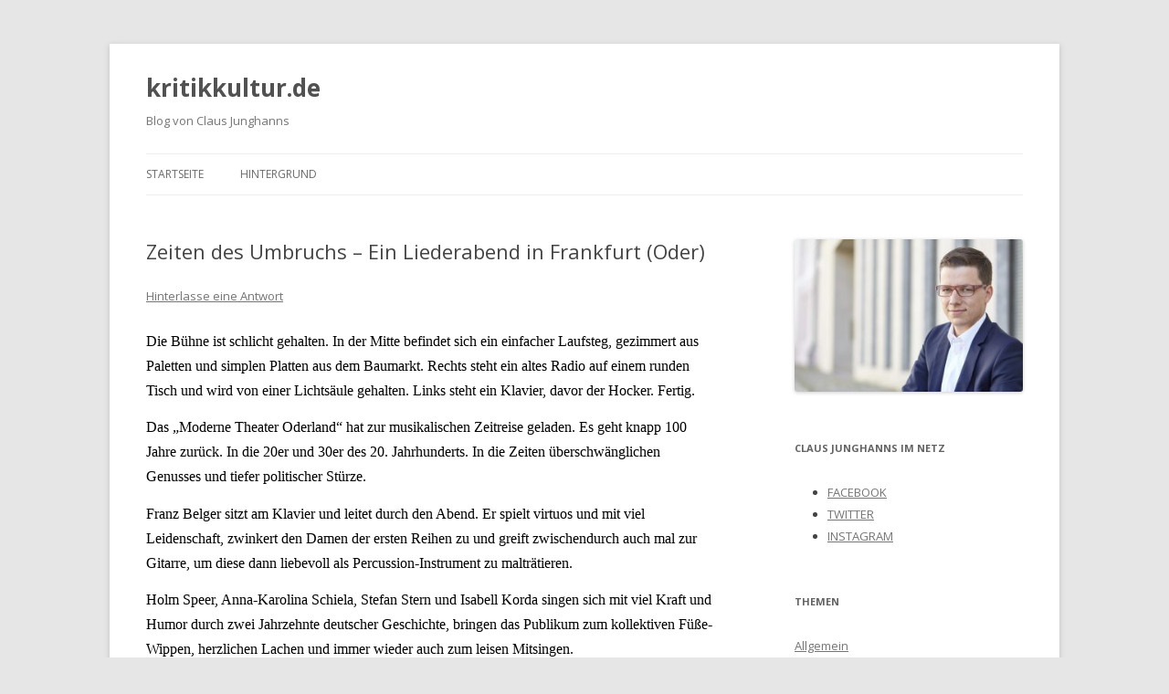

--- FILE ---
content_type: text/html; charset=UTF-8
request_url: http://www.kritikkultur.de/2015/02/09/zeiten-des-umbruchs-ein-liederabend-in-frankfurt-oder/
body_size: 25318
content:
<!DOCTYPE html>
<!--[if IE 7]>
<html class="ie ie7" lang="de">
<![endif]-->
<!--[if IE 8]>
<html class="ie ie8" lang="de">
<![endif]-->
<!--[if !(IE 7) | !(IE 8)  ]><!-->
<html lang="de">
<!--<![endif]-->
<head>
<meta charset="UTF-8" />
<meta name="viewport" content="width=device-width" />
<title>Zeiten des Umbruchs &#8211; Ein Liederabend in Frankfurt (Oder) | kritikkultur.de</title>
<link rel="profile" href="http://gmpg.org/xfn/11" />
<link rel="pingback" href="http://www.kritikkultur.de/xmlrpc.php" />
<!--[if lt IE 9]>
<script src="http://www.kritikkultur.de/wp-content/themes/twentytwelve/js/html5.js" type="text/javascript"></script>
<![endif]-->
<link rel='dns-prefetch' href='//fonts.googleapis.com' />
<link rel='dns-prefetch' href='//s.w.org' />
<link rel="alternate" type="application/rss+xml" title="kritikkultur.de &raquo; Feed" href="http://www.kritikkultur.de/feed/" />
<link rel="alternate" type="application/rss+xml" title="kritikkultur.de &raquo; Kommentar-Feed" href="http://www.kritikkultur.de/comments/feed/" />
<link rel="alternate" type="application/rss+xml" title="kritikkultur.de &raquo; Zeiten des Umbruchs &#8211; Ein Liederabend in Frankfurt (Oder) Kommentar-Feed" href="http://www.kritikkultur.de/2015/02/09/zeiten-des-umbruchs-ein-liederabend-in-frankfurt-oder/feed/" />
		<script type="text/javascript">
			window._wpemojiSettings = {"baseUrl":"https:\/\/s.w.org\/images\/core\/emoji\/11\/72x72\/","ext":".png","svgUrl":"https:\/\/s.w.org\/images\/core\/emoji\/11\/svg\/","svgExt":".svg","source":{"concatemoji":"http:\/\/www.kritikkultur.de\/wp-includes\/js\/wp-emoji-release.min.js?ver=4.9.26"}};
			!function(e,a,t){var n,r,o,i=a.createElement("canvas"),p=i.getContext&&i.getContext("2d");function s(e,t){var a=String.fromCharCode;p.clearRect(0,0,i.width,i.height),p.fillText(a.apply(this,e),0,0);e=i.toDataURL();return p.clearRect(0,0,i.width,i.height),p.fillText(a.apply(this,t),0,0),e===i.toDataURL()}function c(e){var t=a.createElement("script");t.src=e,t.defer=t.type="text/javascript",a.getElementsByTagName("head")[0].appendChild(t)}for(o=Array("flag","emoji"),t.supports={everything:!0,everythingExceptFlag:!0},r=0;r<o.length;r++)t.supports[o[r]]=function(e){if(!p||!p.fillText)return!1;switch(p.textBaseline="top",p.font="600 32px Arial",e){case"flag":return s([55356,56826,55356,56819],[55356,56826,8203,55356,56819])?!1:!s([55356,57332,56128,56423,56128,56418,56128,56421,56128,56430,56128,56423,56128,56447],[55356,57332,8203,56128,56423,8203,56128,56418,8203,56128,56421,8203,56128,56430,8203,56128,56423,8203,56128,56447]);case"emoji":return!s([55358,56760,9792,65039],[55358,56760,8203,9792,65039])}return!1}(o[r]),t.supports.everything=t.supports.everything&&t.supports[o[r]],"flag"!==o[r]&&(t.supports.everythingExceptFlag=t.supports.everythingExceptFlag&&t.supports[o[r]]);t.supports.everythingExceptFlag=t.supports.everythingExceptFlag&&!t.supports.flag,t.DOMReady=!1,t.readyCallback=function(){t.DOMReady=!0},t.supports.everything||(n=function(){t.readyCallback()},a.addEventListener?(a.addEventListener("DOMContentLoaded",n,!1),e.addEventListener("load",n,!1)):(e.attachEvent("onload",n),a.attachEvent("onreadystatechange",function(){"complete"===a.readyState&&t.readyCallback()})),(n=t.source||{}).concatemoji?c(n.concatemoji):n.wpemoji&&n.twemoji&&(c(n.twemoji),c(n.wpemoji)))}(window,document,window._wpemojiSettings);
		</script>
		<style type="text/css">
img.wp-smiley,
img.emoji {
	display: inline !important;
	border: none !important;
	box-shadow: none !important;
	height: 1em !important;
	width: 1em !important;
	margin: 0 .07em !important;
	vertical-align: -0.1em !important;
	background: none !important;
	padding: 0 !important;
}
</style>
<link rel='stylesheet' id='twoclick-social-media-buttons-css'  href='http://www.kritikkultur.de/wp-content/plugins/2-click-socialmedia-buttons/css/socialshareprivacy-min.css?ver=1.6.4' type='text/css' media='all' />
<link rel='stylesheet' id='flickrpress_css-css'  href='http://www.kritikkultur.de/wp-content/plugins/flickrpress/style.css?ver=4.9.26' type='text/css' media='all' />
<link rel='stylesheet' id='instapress-css'  href='http://www.kritikkultur.de/wp-content/plugins/instapress/instapress.css?ver=4.9.26' type='text/css' media='all' />
<link rel='stylesheet' id='fancybox-css'  href='http://www.kritikkultur.de/wp-content/plugins/instapress/fancybox/jquery.fancybox.css?ver=1.3.4' type='text/css' media='all' />
<link rel='stylesheet' id='twentytwelve-fonts-css'  href='http://fonts.googleapis.com/css?family=Open+Sans:400italic,700italic,400,700&#038;subset=latin,latin-ext' type='text/css' media='all' />
<link rel='stylesheet' id='twentytwelve-style-css'  href='http://www.kritikkultur.de/wp-content/themes/twentytwelve/style.css?ver=4.9.26' type='text/css' media='all' />
<!--[if lt IE 9]>
<link rel='stylesheet' id='twentytwelve-ie-css'  href='http://www.kritikkultur.de/wp-content/themes/twentytwelve/css/ie.css?ver=20121010' type='text/css' media='all' />
<![endif]-->
<script type='text/javascript' src='http://www.kritikkultur.de/wp-includes/js/jquery/jquery.js?ver=1.12.4'></script>
<script type='text/javascript' src='http://www.kritikkultur.de/wp-includes/js/jquery/jquery-migrate.min.js?ver=1.4.1'></script>
<script type='text/javascript' src='http://www.kritikkultur.de/wp-content/plugins/flickrpress/flickr.js?ver=4.9.26'></script>
<script type='text/javascript' src='http://www.kritikkultur.de/wp-content/plugins/instapress/fancybox/jquery.fancybox-1.3.4.pack.js?ver=1.3.4'></script>
<link rel='https://api.w.org/' href='http://www.kritikkultur.de/wp-json/' />
<link rel="EditURI" type="application/rsd+xml" title="RSD" href="http://www.kritikkultur.de/xmlrpc.php?rsd" />
<link rel="wlwmanifest" type="application/wlwmanifest+xml" href="http://www.kritikkultur.de/wp-includes/wlwmanifest.xml" /> 
<link rel='prev' title='Lasst uns die Freiheit feiern!' href='http://www.kritikkultur.de/2014/11/02/lasst-uns-die-freiheit-feiern/' />
<link rel='next' title='Warum Brandenburg? #darumBrandenburg!' href='http://www.kritikkultur.de/2017/01/11/warum-brandenburg-darumbrandenburg/' />
<meta name="generator" content="WordPress 4.9.26" />
<link rel="canonical" href="http://www.kritikkultur.de/2015/02/09/zeiten-des-umbruchs-ein-liederabend-in-frankfurt-oder/" />
<link rel='shortlink' href='http://www.kritikkultur.de/?p=2109' />
<link rel="alternate" type="application/json+oembed" href="http://www.kritikkultur.de/wp-json/oembed/1.0/embed?url=http%3A%2F%2Fwww.kritikkultur.de%2F2015%2F02%2F09%2Fzeiten-des-umbruchs-ein-liederabend-in-frankfurt-oder%2F" />
<link rel="alternate" type="text/xml+oembed" href="http://www.kritikkultur.de/wp-json/oembed/1.0/embed?url=http%3A%2F%2Fwww.kritikkultur.de%2F2015%2F02%2F09%2Fzeiten-des-umbruchs-ein-liederabend-in-frankfurt-oder%2F&#038;format=xml" />

<!-- OpenGraph Tags (added by 2-Click Social Media Buttons) -->
<meta property="og:site_name" content="kritikkultur.de"/>
<meta property="og:locale" content="de_DE"/>
<meta property="og:locale:alternate" content="de_DE"/>
<meta property="og:type" content="article"/>
<meta property="og:title" content="Zeiten des Umbruchs &#8211; Ein Liederabend in Frankfurt (Oder)"/>
<meta property="og:url" content="http://www.kritikkultur.de/2015/02/09/zeiten-des-umbruchs-ein-liederabend-in-frankfurt-oder/"/>
<meta property="og:description" content="Die Bühne ist schlicht gehalten. In der Mitte befindet sich ein einfacher Laufsteg, gezimmert aus Paletten und simplen Platten aus dem Baumarkt. Rechts steht ein altes Radio auf einem runden Tisch und wird von einer Lichtsäule gehalten. Links steht ein Klavier, davor der Hocker. Fertig.
Das „Moderne Theater Oderland“ hat zur musikalischen Zeitreise geladen. Es geht knapp 100 Jahre zurück. In  ..."/>
<!-- /OpenGraph Tags -->

</head>

<body class="post-template-default single single-post postid-2109 single-format-standard custom-font-enabled">
<div id="page" class="hfeed site">
	<header id="masthead" class="site-header" role="banner">
		<hgroup>
			<h1 class="site-title"><a href="http://www.kritikkultur.de/" title="kritikkultur.de" rel="home">kritikkultur.de</a></h1>
			<h2 class="site-description">Blog von Claus Junghanns</h2>
		</hgroup>

		<nav id="site-navigation" class="main-navigation" role="navigation">
			<h3 class="menu-toggle">Menü</h3>
			<a class="assistive-text" href="#content" title="Zum Inhalt springen">Zum Inhalt springen</a>
			<div class="nav-menu"><ul>
<li ><a href="http://www.kritikkultur.de/">Startseite</a></li><li class="page_item page-item-144 page_item_has_children"><a href="http://www.kritikkultur.de/hintergrund/">Hintergrund</a>
<ul class='children'>
	<li class="page_item page-item-149"><a href="http://www.kritikkultur.de/hintergrund/ueber-mich/">Über mich</a></li>
	<li class="page_item page-item-503"><a href="http://www.kritikkultur.de/hintergrund/impressum/">Impressum</a></li>
</ul>
</li>
</ul></div>
		</nav><!-- #site-navigation -->

			</header><!-- #masthead -->

	<div id="main" class="wrapper">
	<div id="primary" class="site-content">
		<div id="content" role="main">

			
				
	<article id="post-2109" class="post-2109 post type-post status-publish format-standard hentry category-kultur tag-anna-karolina-schiela tag-ffo tag-frankfurt-oder tag-franz-belger tag-holm-speer tag-isabell-korda tag-modernes-theater-oderland tag-mot tag-stefan-stern tag-theater">
				<header class="entry-header">
									<h1 class="entry-title">Zeiten des Umbruchs &#8211; Ein Liederabend in Frankfurt (Oder)</h1>
										<div class="comments-link">
					<a href="http://www.kritikkultur.de/2015/02/09/zeiten-des-umbruchs-ein-liederabend-in-frankfurt-oder/#respond"><span class="leave-reply">Hinterlasse eine Antwort</span></a>				</div><!-- .comments-link -->
					</header><!-- .entry-header -->

				<div class="entry-content">
			<p style="margin: 0cm 0cm 10pt;"><span style="color: #000000; font-family: CDU Kievit Tab; font-size: medium;">Die Bühne ist schlicht gehalten. In der Mitte befindet sich ein einfacher Laufsteg, gezimmert aus Paletten und simplen Platten aus dem Baumarkt. Rechts steht ein altes Radio auf einem runden Tisch und wird von einer Lichtsäule gehalten. Links steht ein Klavier, davor der Hocker. Fertig.</span></p>
<p style="margin: 0cm 0cm 10pt;"><span style="color: #000000; font-family: CDU Kievit Tab; font-size: medium;">Das „Moderne Theater Oderland“ hat zur musikalischen Zeitreise geladen. Es geht knapp 100 Jahre zurück. In die 20er und 30er des 20. Jahrhunderts. In die Zeiten überschwänglichen Genusses und tiefer politischer Stürze.</span></p>
<p style="margin: 0cm 0cm 10pt;"><span id="more-2109"></span></p>
<p style="margin: 0cm 0cm 10pt;"><span style="color: #000000; font-family: CDU Kievit Tab; font-size: medium;">Franz Belger sitzt am Klavier und leitet durch den Abend. Er spielt virtuos und mit viel Leidenschaft, zwinkert den Damen der ersten Reihen zu und greift zwischendurch auch mal zur Gitarre, um diese dann liebevoll als Percussion-Instrument zu malträtieren.</span></p>
<p style="margin: 0cm 0cm 10pt;"><span style="color: #000000; font-family: CDU Kievit Tab; font-size: medium;">Holm Speer, Anna-Karolina Schiela, Stefan Stern und Isabell Korda singen sich mit viel Kraft und Humor durch zwei Jahrzehnte deutscher Geschichte, bringen das Publikum zum kollektiven Füße-Wippen, herzlichen Lachen und immer wieder auch zum leisen Mitsingen.</span></p>
<p style="margin: 0cm 0cm 10pt;"><span style="color: #000000; font-family: CDU Kievit Tab; font-size: medium;">Die ersten 40 Minuten der Vorstellung vergehen wie im Flug. Als der Radiosprecher zur Pause bittet, schauen wir uns im Publikum kurz verwundert an. Wo ist die Zeit hin? Ein passender Gedanke, wie sich später heraus stellte. Denn bei aller Heiterkeit, die durch den Abend trägt, gibt es am Ende auch die stillen Momente.</span></p>
<p style="margin: 0cm 0cm 10pt;"><span style="color: #000000; font-family: CDU Kievit Tab; font-size: medium;">Höhepunkt des Abends ist für mich, als Holm Speer mit schwerer Stimme anhebt und „Lili Marlen“ aus dem Unterbewusstsein so manch älteren Gastes heraufbefördert. Nun wird nicht mehr leise mitgesungen sondern in deutlich vernehmbarer Lautstärke und man kann als junger Mensch nur erahnen, was dieses Lied noch heute in unseren Großmüttern und -vätern auslöst, die es in einer Zeit sangen, als Ängste noch um einiges existenzieller waren als heute.</span></p>
<p style="margin: 0cm 0cm 10pt;"><span style="color: #000000; font-family: CDU Kievit Tab; font-size: medium;">Mit „Zeiten des Umbruchs“ ist dem „Modernen Theater Oderland“ ein wunderbarer Liederabend gelungen. Der Saal war voll, die Stimmung heiter und am Ende ist wohl jeder Gast mit dem Gefühl nach Hause gegangen, gern bald wieder in die Frankfurter Ziegelstraße zu kommen. Mehr ist nicht zu sagen.</span></p>
<p style="margin: 0cm 0cm 10pt;">Mehr zum <a title="Modernes Theater Oderland auf Facebook" href="https://www.facebook.com/mto.ffo" target="_blank">Theater gibt es auf Facebook</a>.</p>
<div class="twoclick_social_bookmarks_post_2109 social_share_privacy clearfix 1.6.4 locale-de_DE sprite-de_DE"></div><div class="twoclick-js"><script type="text/javascript">/* <![CDATA[ */
jQuery(document).ready(function($){if($('.twoclick_social_bookmarks_post_2109')){$('.twoclick_social_bookmarks_post_2109').socialSharePrivacy({"services":{"facebook":{"status":"on","txt_info":"","perma_option":"off","action":"recommend","language":"de_DE"},"twitter":{"reply_to":"kritikkultur","tweet_text":"Zeiten%20des%20Umbruchs%20%E2%80%93%20Ein%20Liederabend%20in%20Frankfurt%20%28Oder%29","status":"on","txt_info":"","perma_option":"off","language":"de","referrer_track":""},"gplus":{"status":"on","txt_info":"","perma_option":"off","referrer_track":""}},"txt_help":"","settings_perma":"","info_link":"","uri":"http:\/\/www.kritikkultur.de\/2015\/02\/09\/zeiten-des-umbruchs-ein-liederabend-in-frankfurt-oder\/","post_id":2109,"post_title_referrer_track":"Zeiten+des+Umbruchs+%26%238211%3B+Ein+Liederabend+in+Frankfurt+%28Oder%29","display_infobox":"on"});}});
/* ]]&gt; */</script></div>					</div><!-- .entry-content -->
		
		<footer class="entry-meta">
			Dieser Beitrag wurde am <a href="http://www.kritikkultur.de/2015/02/09/zeiten-des-umbruchs-ein-liederabend-in-frankfurt-oder/" title="07:59" rel="bookmark"><time class="entry-date" datetime="2015-02-09T07:59:18+00:00">9. Februar 2015</time></a><span class="by-author"> von <span class="author vcard"><a class="url fn n" href="http://www.kritikkultur.de/author/calaus1981/" title="Zeige alle Artikel von Claus" rel="author">Claus</a></span> in <a href="http://www.kritikkultur.de/category/kultur/" rel="category tag">Kultur</a> veröffentlicht. Schlagworte: <a href="http://www.kritikkultur.de/tag/anna-karolina-schiela/" rel="tag">Anna-Karolina Schiela</a>, <a href="http://www.kritikkultur.de/tag/ffo/" rel="tag">Ffo</a>, <a href="http://www.kritikkultur.de/tag/frankfurt-oder/" rel="tag">Frankfurt Oder</a>, <a href="http://www.kritikkultur.de/tag/franz-belger/" rel="tag">Franz Belger</a>, <a href="http://www.kritikkultur.de/tag/holm-speer/" rel="tag">Holm Speer</a>, <a href="http://www.kritikkultur.de/tag/isabell-korda/" rel="tag">Isabell Korda</a>, <a href="http://www.kritikkultur.de/tag/modernes-theater-oderland/" rel="tag">Modernes Theater Oderland</a>, <a href="http://www.kritikkultur.de/tag/mot/" rel="tag">MOT</a>, <a href="http://www.kritikkultur.de/tag/stefan-stern/" rel="tag">Stefan Stern</a>, <a href="http://www.kritikkultur.de/tag/theater/" rel="tag">Theater</a></span>. 								</footer><!-- .entry-meta -->
	</article><!-- #post -->

				<nav class="nav-single">
					<h3 class="assistive-text">Artikel-Navigation</h3>
					<span class="nav-previous"><a href="http://www.kritikkultur.de/2014/11/02/lasst-uns-die-freiheit-feiern/" rel="prev"><span class="meta-nav">&larr;</span> Lasst uns die Freiheit feiern!</a></span>
					<span class="nav-next"><a href="http://www.kritikkultur.de/2017/01/11/warum-brandenburg-darumbrandenburg/" rel="next">Warum Brandenburg? #darumBrandenburg! <span class="meta-nav">&rarr;</span></a></span>
				</nav><!-- .nav-single -->

				
<div id="comments" class="comments-area">

	
	
		<div id="respond" class="comment-respond">
		<h3 id="reply-title" class="comment-reply-title">Schreibe einen Kommentar <small><a rel="nofollow" id="cancel-comment-reply-link" href="/2015/02/09/zeiten-des-umbruchs-ein-liederabend-in-frankfurt-oder/#respond" style="display:none;">Antworten abbrechen</a></small></h3>			<form action="http://www.kritikkultur.de/wp-comments-post.php" method="post" id="commentform" class="comment-form">
				<p class="comment-notes"><span id="email-notes">Deine E-Mail-Adresse wird nicht veröffentlicht.</span> Erforderliche Felder sind mit <span class="required">*</span> markiert</p><p class="comment-form-comment"><label for="comment">Kommentar</label> <textarea autocomplete="nope"  id="3ffef54038"  name="4075132ca9"   cols="45" rows="8" maxlength="65525" required="required"></textarea><textarea id="comment" aria-hidden="true" name="comment" autocomplete="nope" style="clip:rect(1px, 1px, 1px, 1px);position:absolute !important;white-space:nowrap;height:1px;width:1px;overflow:hidden;" tabindex="-1"></textarea><script type="text/javascript">document.getElementById("comment").setAttribute( "id", "b8a218d381993ce932c379b6e2285e7a" );document.getElementById("3ffef54038").setAttribute( "id", "comment" );</script></p><p class="comment-form-author"><label for="author">Name <span class="required">*</span></label> <input id="author" name="author" type="text" value="" size="30" maxlength="245" required='required' /></p>
<p class="comment-form-email"><label for="email">E-Mail <span class="required">*</span></label> <input id="email" name="email" type="text" value="" size="30" maxlength="100" aria-describedby="email-notes" required='required' /></p>
<p class="comment-form-url"><label for="url">Website</label> <input id="url" name="url" type="text" value="" size="30" maxlength="200" /></p>
<p class="form-submit"><input name="submit" type="submit" id="submit" class="submit" value="Kommentar abschicken" /> <input type='hidden' name='comment_post_ID' value='2109' id='comment_post_ID' />
<input type='hidden' name='comment_parent' id='comment_parent' value='0' />
</p>			</form>
			</div><!-- #respond -->
	
</div><!-- #comments .comments-area -->
			
		</div><!-- #content -->
	</div><!-- #primary -->


			<div id="secondary" class="widget-area" role="complementary">
			<aside id="media_image-3" class="widget widget_media_image"><img width="300" height="200" src="http://www.kritikkultur.de/wp-content/uploads/2018/09/fb_kachel_Claus_117-300x200.jpg" class="image wp-image-2182  attachment-medium size-medium" alt="" style="max-width: 100%; height: auto;" srcset="http://www.kritikkultur.de/wp-content/uploads/2018/09/fb_kachel_Claus_117-300x200.jpg 300w, http://www.kritikkultur.de/wp-content/uploads/2018/09/fb_kachel_Claus_117-768x511.jpg 768w, http://www.kritikkultur.de/wp-content/uploads/2018/09/fb_kachel_Claus_117.jpg 952w" sizes="(max-width: 300px) 100vw, 300px" /></aside><aside id="text-4" class="widget widget_text"><h3 class="widget-title">Claus Junghanns im Netz</h3>			<div class="textwidget"><ul>
<li>
<a href="http://www.facebook.com/junghanns.claus" TARGET="_blank">FACEBOOK</a>
</li>
<li>
<a href="http://twitter.com/#!/kritikkultur" TARGET="_blank">TWITTER</a>
</li>
<li>
<a href="https://www.instagram.com/kritikkultur/" TARGET="_blank">INSTAGRAM</a>
</li>
</ul></div>
		</aside><aside id="categories-2" class="widget widget_categories"><h3 class="widget-title">Themen</h3>		<ul>
	<li class="cat-item cat-item-1"><a href="http://www.kritikkultur.de/category/allgemein/" >Allgemein</a>
</li>
	<li class="cat-item cat-item-563"><a href="http://www.kritikkultur.de/category/automobil/" >Automobil</a>
</li>
	<li class="cat-item cat-item-3"><a href="http://www.kritikkultur.de/category/blog/" title="Der Blick zurück nach vorn">Blog</a>
</li>
	<li class="cat-item cat-item-237"><a href="http://www.kritikkultur.de/category/gesellschaft/" >Gesellschaft</a>
</li>
	<li class="cat-item cat-item-236"><a href="http://www.kritikkultur.de/category/kultur/" >Kultur</a>
</li>
	<li class="cat-item cat-item-239"><a href="http://www.kritikkultur.de/category/netzwelt/" >Netzwelt</a>
</li>
	<li class="cat-item cat-item-79"><a href="http://www.kritikkultur.de/category/politik/" >Politik</a>
</li>
		</ul>
</aside><aside id="archives-2" class="widget widget_archive"><h3 class="widget-title">Früher gebloggtes</h3>		<ul>
			<li><a href='http://www.kritikkultur.de/2018/04/'>April 2018</a></li>
	<li><a href='http://www.kritikkultur.de/2017/10/'>Oktober 2017</a></li>
	<li><a href='http://www.kritikkultur.de/2017/05/'>Mai 2017</a></li>
	<li><a href='http://www.kritikkultur.de/2017/03/'>März 2017</a></li>
	<li><a href='http://www.kritikkultur.de/2017/01/'>Januar 2017</a></li>
	<li><a href='http://www.kritikkultur.de/2015/02/'>Februar 2015</a></li>
	<li><a href='http://www.kritikkultur.de/2014/11/'>November 2014</a></li>
	<li><a href='http://www.kritikkultur.de/2014/06/'>Juni 2014</a></li>
	<li><a href='http://www.kritikkultur.de/2014/05/'>Mai 2014</a></li>
	<li><a href='http://www.kritikkultur.de/2014/04/'>April 2014</a></li>
	<li><a href='http://www.kritikkultur.de/2014/03/'>März 2014</a></li>
	<li><a href='http://www.kritikkultur.de/2014/02/'>Februar 2014</a></li>
	<li><a href='http://www.kritikkultur.de/2014/01/'>Januar 2014</a></li>
	<li><a href='http://www.kritikkultur.de/2013/12/'>Dezember 2013</a></li>
	<li><a href='http://www.kritikkultur.de/2013/10/'>Oktober 2013</a></li>
	<li><a href='http://www.kritikkultur.de/2013/09/'>September 2013</a></li>
	<li><a href='http://www.kritikkultur.de/2013/08/'>August 2013</a></li>
	<li><a href='http://www.kritikkultur.de/2013/07/'>Juli 2013</a></li>
	<li><a href='http://www.kritikkultur.de/2013/06/'>Juni 2013</a></li>
	<li><a href='http://www.kritikkultur.de/2013/05/'>Mai 2013</a></li>
	<li><a href='http://www.kritikkultur.de/2013/04/'>April 2013</a></li>
	<li><a href='http://www.kritikkultur.de/2013/03/'>März 2013</a></li>
	<li><a href='http://www.kritikkultur.de/2013/02/'>Februar 2013</a></li>
	<li><a href='http://www.kritikkultur.de/2013/01/'>Januar 2013</a></li>
	<li><a href='http://www.kritikkultur.de/2012/12/'>Dezember 2012</a></li>
	<li><a href='http://www.kritikkultur.de/2012/11/'>November 2012</a></li>
	<li><a href='http://www.kritikkultur.de/2012/10/'>Oktober 2012</a></li>
	<li><a href='http://www.kritikkultur.de/2012/09/'>September 2012</a></li>
	<li><a href='http://www.kritikkultur.de/2012/08/'>August 2012</a></li>
	<li><a href='http://www.kritikkultur.de/2012/07/'>Juli 2012</a></li>
	<li><a href='http://www.kritikkultur.de/2012/06/'>Juni 2012</a></li>
	<li><a href='http://www.kritikkultur.de/2012/05/'>Mai 2012</a></li>
	<li><a href='http://www.kritikkultur.de/2012/04/'>April 2012</a></li>
	<li><a href='http://www.kritikkultur.de/2012/03/'>März 2012</a></li>
	<li><a href='http://www.kritikkultur.de/2012/02/'>Februar 2012</a></li>
	<li><a href='http://www.kritikkultur.de/2012/01/'>Januar 2012</a></li>
	<li><a href='http://www.kritikkultur.de/2011/12/'>Dezember 2011</a></li>
	<li><a href='http://www.kritikkultur.de/2011/11/'>November 2011</a></li>
	<li><a href='http://www.kritikkultur.de/2011/10/'>Oktober 2011</a></li>
	<li><a href='http://www.kritikkultur.de/2011/09/'>September 2011</a></li>
	<li><a href='http://www.kritikkultur.de/2011/08/'>August 2011</a></li>
	<li><a href='http://www.kritikkultur.de/2011/07/'>Juli 2011</a></li>
	<li><a href='http://www.kritikkultur.de/2011/06/'>Juni 2011</a></li>
	<li><a href='http://www.kritikkultur.de/2011/05/'>Mai 2011</a></li>
	<li><a href='http://www.kritikkultur.de/2011/04/'>April 2011</a></li>
	<li><a href='http://www.kritikkultur.de/2011/03/'>März 2011</a></li>
	<li><a href='http://www.kritikkultur.de/2011/02/'>Februar 2011</a></li>
	<li><a href='http://www.kritikkultur.de/2011/01/'>Januar 2011</a></li>
	<li><a href='http://www.kritikkultur.de/2010/12/'>Dezember 2010</a></li>
	<li><a href='http://www.kritikkultur.de/2010/11/'>November 2010</a></li>
		</ul>
		</aside>		</div><!-- #secondary -->
		</div><!-- #main .wrapper -->
	<footer id="colophon" role="contentinfo">
		<div class="site-info">
						<a href="http://de.wordpress.org/" title="Semantic Personal Publishing Platform">Dieses Blog läuft mit WordPress</a>
		</div><!-- .site-info -->
	</footer><!-- #colophon -->
</div><!-- #page -->

<script type='text/javascript' src='http://www.kritikkultur.de/wp-content/plugins/2-click-socialmedia-buttons/js/social_bookmarks-min.js?ver=1.6.4'></script>
<script type='text/javascript' src='http://www.kritikkultur.de/wp-content/plugins/instapress/instapress.js?ver=1.5.3'></script>
<script type='text/javascript' src='http://www.kritikkultur.de/wp-includes/js/comment-reply.min.js?ver=4.9.26'></script>
<script type='text/javascript' src='http://www.kritikkultur.de/wp-content/themes/twentytwelve/js/navigation.js?ver=1.0'></script>
<script type='text/javascript' src='http://www.kritikkultur.de/wp-includes/js/wp-embed.min.js?ver=4.9.26'></script>
</body>
</html>